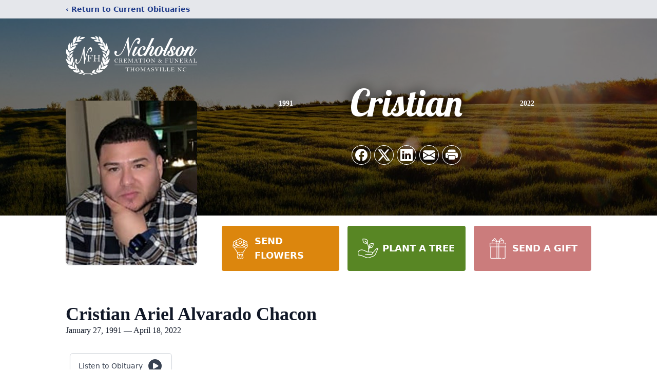

--- FILE ---
content_type: text/html; charset=utf-8
request_url: https://www.google.com/recaptcha/enterprise/anchor?ar=1&k=6LcRzo4oAAAAAAOdLPGq3UnN7z_ElTr6EKH-kfyh&co=aHR0cHM6Ly93d3cubmljaG9sc29uYWR2YW50YWdlLmNvbTo0NDM.&hl=en&type=image&v=TkacYOdEJbdB_JjX802TMer9&theme=light&size=invisible&badge=bottomright&anchor-ms=20000&execute-ms=15000&cb=9l06s1c0vxeb
body_size: 45519
content:
<!DOCTYPE HTML><html dir="ltr" lang="en"><head><meta http-equiv="Content-Type" content="text/html; charset=UTF-8">
<meta http-equiv="X-UA-Compatible" content="IE=edge">
<title>reCAPTCHA</title>
<style type="text/css">
/* cyrillic-ext */
@font-face {
  font-family: 'Roboto';
  font-style: normal;
  font-weight: 400;
  src: url(//fonts.gstatic.com/s/roboto/v18/KFOmCnqEu92Fr1Mu72xKKTU1Kvnz.woff2) format('woff2');
  unicode-range: U+0460-052F, U+1C80-1C8A, U+20B4, U+2DE0-2DFF, U+A640-A69F, U+FE2E-FE2F;
}
/* cyrillic */
@font-face {
  font-family: 'Roboto';
  font-style: normal;
  font-weight: 400;
  src: url(//fonts.gstatic.com/s/roboto/v18/KFOmCnqEu92Fr1Mu5mxKKTU1Kvnz.woff2) format('woff2');
  unicode-range: U+0301, U+0400-045F, U+0490-0491, U+04B0-04B1, U+2116;
}
/* greek-ext */
@font-face {
  font-family: 'Roboto';
  font-style: normal;
  font-weight: 400;
  src: url(//fonts.gstatic.com/s/roboto/v18/KFOmCnqEu92Fr1Mu7mxKKTU1Kvnz.woff2) format('woff2');
  unicode-range: U+1F00-1FFF;
}
/* greek */
@font-face {
  font-family: 'Roboto';
  font-style: normal;
  font-weight: 400;
  src: url(//fonts.gstatic.com/s/roboto/v18/KFOmCnqEu92Fr1Mu4WxKKTU1Kvnz.woff2) format('woff2');
  unicode-range: U+0370-0377, U+037A-037F, U+0384-038A, U+038C, U+038E-03A1, U+03A3-03FF;
}
/* vietnamese */
@font-face {
  font-family: 'Roboto';
  font-style: normal;
  font-weight: 400;
  src: url(//fonts.gstatic.com/s/roboto/v18/KFOmCnqEu92Fr1Mu7WxKKTU1Kvnz.woff2) format('woff2');
  unicode-range: U+0102-0103, U+0110-0111, U+0128-0129, U+0168-0169, U+01A0-01A1, U+01AF-01B0, U+0300-0301, U+0303-0304, U+0308-0309, U+0323, U+0329, U+1EA0-1EF9, U+20AB;
}
/* latin-ext */
@font-face {
  font-family: 'Roboto';
  font-style: normal;
  font-weight: 400;
  src: url(//fonts.gstatic.com/s/roboto/v18/KFOmCnqEu92Fr1Mu7GxKKTU1Kvnz.woff2) format('woff2');
  unicode-range: U+0100-02BA, U+02BD-02C5, U+02C7-02CC, U+02CE-02D7, U+02DD-02FF, U+0304, U+0308, U+0329, U+1D00-1DBF, U+1E00-1E9F, U+1EF2-1EFF, U+2020, U+20A0-20AB, U+20AD-20C0, U+2113, U+2C60-2C7F, U+A720-A7FF;
}
/* latin */
@font-face {
  font-family: 'Roboto';
  font-style: normal;
  font-weight: 400;
  src: url(//fonts.gstatic.com/s/roboto/v18/KFOmCnqEu92Fr1Mu4mxKKTU1Kg.woff2) format('woff2');
  unicode-range: U+0000-00FF, U+0131, U+0152-0153, U+02BB-02BC, U+02C6, U+02DA, U+02DC, U+0304, U+0308, U+0329, U+2000-206F, U+20AC, U+2122, U+2191, U+2193, U+2212, U+2215, U+FEFF, U+FFFD;
}
/* cyrillic-ext */
@font-face {
  font-family: 'Roboto';
  font-style: normal;
  font-weight: 500;
  src: url(//fonts.gstatic.com/s/roboto/v18/KFOlCnqEu92Fr1MmEU9fCRc4AMP6lbBP.woff2) format('woff2');
  unicode-range: U+0460-052F, U+1C80-1C8A, U+20B4, U+2DE0-2DFF, U+A640-A69F, U+FE2E-FE2F;
}
/* cyrillic */
@font-face {
  font-family: 'Roboto';
  font-style: normal;
  font-weight: 500;
  src: url(//fonts.gstatic.com/s/roboto/v18/KFOlCnqEu92Fr1MmEU9fABc4AMP6lbBP.woff2) format('woff2');
  unicode-range: U+0301, U+0400-045F, U+0490-0491, U+04B0-04B1, U+2116;
}
/* greek-ext */
@font-face {
  font-family: 'Roboto';
  font-style: normal;
  font-weight: 500;
  src: url(//fonts.gstatic.com/s/roboto/v18/KFOlCnqEu92Fr1MmEU9fCBc4AMP6lbBP.woff2) format('woff2');
  unicode-range: U+1F00-1FFF;
}
/* greek */
@font-face {
  font-family: 'Roboto';
  font-style: normal;
  font-weight: 500;
  src: url(//fonts.gstatic.com/s/roboto/v18/KFOlCnqEu92Fr1MmEU9fBxc4AMP6lbBP.woff2) format('woff2');
  unicode-range: U+0370-0377, U+037A-037F, U+0384-038A, U+038C, U+038E-03A1, U+03A3-03FF;
}
/* vietnamese */
@font-face {
  font-family: 'Roboto';
  font-style: normal;
  font-weight: 500;
  src: url(//fonts.gstatic.com/s/roboto/v18/KFOlCnqEu92Fr1MmEU9fCxc4AMP6lbBP.woff2) format('woff2');
  unicode-range: U+0102-0103, U+0110-0111, U+0128-0129, U+0168-0169, U+01A0-01A1, U+01AF-01B0, U+0300-0301, U+0303-0304, U+0308-0309, U+0323, U+0329, U+1EA0-1EF9, U+20AB;
}
/* latin-ext */
@font-face {
  font-family: 'Roboto';
  font-style: normal;
  font-weight: 500;
  src: url(//fonts.gstatic.com/s/roboto/v18/KFOlCnqEu92Fr1MmEU9fChc4AMP6lbBP.woff2) format('woff2');
  unicode-range: U+0100-02BA, U+02BD-02C5, U+02C7-02CC, U+02CE-02D7, U+02DD-02FF, U+0304, U+0308, U+0329, U+1D00-1DBF, U+1E00-1E9F, U+1EF2-1EFF, U+2020, U+20A0-20AB, U+20AD-20C0, U+2113, U+2C60-2C7F, U+A720-A7FF;
}
/* latin */
@font-face {
  font-family: 'Roboto';
  font-style: normal;
  font-weight: 500;
  src: url(//fonts.gstatic.com/s/roboto/v18/KFOlCnqEu92Fr1MmEU9fBBc4AMP6lQ.woff2) format('woff2');
  unicode-range: U+0000-00FF, U+0131, U+0152-0153, U+02BB-02BC, U+02C6, U+02DA, U+02DC, U+0304, U+0308, U+0329, U+2000-206F, U+20AC, U+2122, U+2191, U+2193, U+2212, U+2215, U+FEFF, U+FFFD;
}
/* cyrillic-ext */
@font-face {
  font-family: 'Roboto';
  font-style: normal;
  font-weight: 900;
  src: url(//fonts.gstatic.com/s/roboto/v18/KFOlCnqEu92Fr1MmYUtfCRc4AMP6lbBP.woff2) format('woff2');
  unicode-range: U+0460-052F, U+1C80-1C8A, U+20B4, U+2DE0-2DFF, U+A640-A69F, U+FE2E-FE2F;
}
/* cyrillic */
@font-face {
  font-family: 'Roboto';
  font-style: normal;
  font-weight: 900;
  src: url(//fonts.gstatic.com/s/roboto/v18/KFOlCnqEu92Fr1MmYUtfABc4AMP6lbBP.woff2) format('woff2');
  unicode-range: U+0301, U+0400-045F, U+0490-0491, U+04B0-04B1, U+2116;
}
/* greek-ext */
@font-face {
  font-family: 'Roboto';
  font-style: normal;
  font-weight: 900;
  src: url(//fonts.gstatic.com/s/roboto/v18/KFOlCnqEu92Fr1MmYUtfCBc4AMP6lbBP.woff2) format('woff2');
  unicode-range: U+1F00-1FFF;
}
/* greek */
@font-face {
  font-family: 'Roboto';
  font-style: normal;
  font-weight: 900;
  src: url(//fonts.gstatic.com/s/roboto/v18/KFOlCnqEu92Fr1MmYUtfBxc4AMP6lbBP.woff2) format('woff2');
  unicode-range: U+0370-0377, U+037A-037F, U+0384-038A, U+038C, U+038E-03A1, U+03A3-03FF;
}
/* vietnamese */
@font-face {
  font-family: 'Roboto';
  font-style: normal;
  font-weight: 900;
  src: url(//fonts.gstatic.com/s/roboto/v18/KFOlCnqEu92Fr1MmYUtfCxc4AMP6lbBP.woff2) format('woff2');
  unicode-range: U+0102-0103, U+0110-0111, U+0128-0129, U+0168-0169, U+01A0-01A1, U+01AF-01B0, U+0300-0301, U+0303-0304, U+0308-0309, U+0323, U+0329, U+1EA0-1EF9, U+20AB;
}
/* latin-ext */
@font-face {
  font-family: 'Roboto';
  font-style: normal;
  font-weight: 900;
  src: url(//fonts.gstatic.com/s/roboto/v18/KFOlCnqEu92Fr1MmYUtfChc4AMP6lbBP.woff2) format('woff2');
  unicode-range: U+0100-02BA, U+02BD-02C5, U+02C7-02CC, U+02CE-02D7, U+02DD-02FF, U+0304, U+0308, U+0329, U+1D00-1DBF, U+1E00-1E9F, U+1EF2-1EFF, U+2020, U+20A0-20AB, U+20AD-20C0, U+2113, U+2C60-2C7F, U+A720-A7FF;
}
/* latin */
@font-face {
  font-family: 'Roboto';
  font-style: normal;
  font-weight: 900;
  src: url(//fonts.gstatic.com/s/roboto/v18/KFOlCnqEu92Fr1MmYUtfBBc4AMP6lQ.woff2) format('woff2');
  unicode-range: U+0000-00FF, U+0131, U+0152-0153, U+02BB-02BC, U+02C6, U+02DA, U+02DC, U+0304, U+0308, U+0329, U+2000-206F, U+20AC, U+2122, U+2191, U+2193, U+2212, U+2215, U+FEFF, U+FFFD;
}

</style>
<link rel="stylesheet" type="text/css" href="https://www.gstatic.com/recaptcha/releases/TkacYOdEJbdB_JjX802TMer9/styles__ltr.css">
<script nonce="7MdZBu4GmehYQb-u5yk0Eg" type="text/javascript">window['__recaptcha_api'] = 'https://www.google.com/recaptcha/enterprise/';</script>
<script type="text/javascript" src="https://www.gstatic.com/recaptcha/releases/TkacYOdEJbdB_JjX802TMer9/recaptcha__en.js" nonce="7MdZBu4GmehYQb-u5yk0Eg">
      
    </script></head>
<body><div id="rc-anchor-alert" class="rc-anchor-alert"></div>
<input type="hidden" id="recaptcha-token" value="[base64]">
<script type="text/javascript" nonce="7MdZBu4GmehYQb-u5yk0Eg">
      recaptcha.anchor.Main.init("[\x22ainput\x22,[\x22bgdata\x22,\x22\x22,\[base64]/[base64]/[base64]/[base64]/[base64]/[base64]/[base64]/[base64]/[base64]/[base64]/[base64]/[base64]/[base64]/[base64]\\u003d\x22,\[base64]\\u003d\x22,\x22HnFSBsONGMKQXMKiwqxawpdUf8OmC0l/woXCmcO3wqXDojhZW33CmzxDOsKJT3nCj1fDv27CuMK8c8O8w4/CjcOdd8O/e2LCosOWwrR2w74IaMOHwoXDuDXCicK3cAFiwqQBwr3CnBzDrijCgxsfwrN6KQ/CrcOZwoDDtMKed8OywqbCtgLDliJ9awTCvhsXQVpwwqPCj8OEJMKLw4wcw7nCpVPCtMORL27Cq8OGwq3CnFgnw7J5wrPCslXDpMORwqI+wpgyBjzDpDfCm8K9w7sgw5TCvsKXwr7ChcKgCBg2wr/DrAJhAEPCv8K9HsO4IsKhwodGWMK0BMKDwr8EPXphEAxEwp7Dol/CkWQMNMOVdmHDrsKyOkDCisK4KcOgw7FpHE/CvARseAPDuHBkwrhgwofDr2AMw5QUBsKxTl44H8OXw4QvwqJMWjdkGMO/[base64]/G8KFLyDCv15/wpk0asK0A8KywrQsw7HDv8O4XMOkMcOQJHkqw7/DqMKpWVV7Z8KAwqELwo/DvyDDjH/[base64]/Ci8KzVcK3IMOhRsOiwrMYw63DgXBaw6A3c8OAw4LDi8ONXBYyw73CvsO7fMKfc143wr5WasOOwqxYHsKjCsOGwqAfw5XCumERHcK1JMKqOW/[base64]/DokbCtFJQK8O9woAxV8ONBl7CiVNFwrXCgMK5wr3DsMOlw57DqgjCti/DucO2wqsrwrrCl8OyV0xyRcKow7vDoGrDvwPCkjDCn8KUDip2OHMranVow4RUw75bwq/CrsKwwolQwpjDsxzCr1HDixodKcKNOjB/[base64]/wqnCnsOdwpU2DcOiw77Dh8KRHjnCqVLChsO2RsOSXMKVwrXDk8KuA1xuNwvDjEx6EsOlKcOGUWJjfFYUw7BcwqXCkcKgTQs1N8K1woLDhcKABsKlwpvChsKvKUbCmX1RwpUvGXcxw59ww5/[base64]/[base64]/DulfDhhY5w5sCP8KLf8K/[base64]/CukBjRsOzwrIWwozDgiIFw7vCgg5xbMOoVsKQXcOSAMOeZW7DgiFnw7nCuzTDugdAacKyw60pwrzDosO9WcO/[base64]/DtTbDpMOCCMOOwo3CmsK1wpDDnsOvwq3Di2ZgA8OeVUnDtzgPw5DClEl3wqA/GHzCkUjCvlLCu8KefcOgLsKZbcOyVUd4GFJtwpdiEcKAw4DChXwzw407w4LDgsOMPsKbw5tnw7LDnBLCqAEcFV/DskrCtxYGw7djw41FbGPDhMOSworCkcOEw5UcwqvCpsOcw7wbwocoRcOWEcOQL8KkZMO+w6vCnMOyw7bDqMOOOmo1cwk6wo3CscKzJQ3Dln1pFsKnC8Oxwq3DsMK+PsOFB8K/wpjDnsKBw5zClcKXeCwOw6wVwr5CbMKOHMOhYsOLw6RZNcK9B07Co0vDrsKDwrASW2/CqjjCtsKDYMOeCMOhEMO9wrlOAcKrdjs0XHbDi2fDksKFw4h/CwTDoTZwCQVkTAgzEMOIwp/Cm8O4e8OCTRQTEkDCkMOuZ8OTBMKBwrUlQsO2wo9FOsK/[base64]/DiGLDmcO4w7sNwr7Du8Kkwqkrw4Eow4zCvSnDnMKgS37CrlHDpWk9w4fDoMKyw6V/ecKVw5fDlmU0wqTDpcKiwqMaw63CtE5DCcOnXA3DvMKWI8O1w7g3w4UuPmLDocKHOhzCrWdrwpcwUcOiw7nDgD/DicKPwrRIwrnDnxs1wpMFw77DolXDomzDqcOrw4vDtznCrsKDwpfCrsOlwqIZw7XDoDdWDBFUwoMVccO/[base64]/[base64]/Chi3DksO1wpzDgxHCrR7CuMOkwqHCosK/Q8O7w7htP2xdRSvClgPCo2h5w6XDnMOgYxE2KsOQw5fCkG/CsnNUwpPDpWgjb8KTHAvCoizCjMKsJMOYIWrDhsO7KsKWP8KcwoPDsTgsWhnDmU5qwpNBwprCsMKBRMKtSsKVbsOLwq/Dj8Ofwq8lw50Dw5TCuWXCvRlKXW85wpkaw5HCvU5hTFltUGVEw7YzeyIIP8OWwo3CmDjCjwgNMcOMw5t/[base64]/DsyIyBDkHw69zw4EANsKGIMKFB2XDrsKpVkXDpsOpKlvDncOoNCpWGS8UWcKNwpw8CnxqwpRSISzCrFwPAiZMU1AdVQTDqcKcwonCmsOlfsOVAnLCtBHDicKgG8KRw5/Do3QsARUBw6HDhsOFfEfDtsKZwqlOWcKaw7czwojDthbCqsOjZl1KNSo9RMKWWyYHw53CkXvDp3bCjG7CtcKDw57DmlhlUQklwqvClRNqwoV9wp0jJsOgYyzDg8KeRcOmwr1LScOdw6HCg8KiQizDj8Obwqtfw6bDv8OOTwR3DMK/worDgcKYwrQiMXZmGmliwqPCuMKzwojDvMKCScK4e8KZwoLDn8OlC3BRwpU9w5hfUFIIw43CpznDggZCbsOfwp5JIE0TwrbCocKXB2HDsDUNfiVdScKcYsKCwoPDpsOyw7Y0DsOIwozDrsOCwrc+D2wuA8KTw6hhRcKODg3Cn3/DskQbVcO5w4LDnHJAaEEowp/DmUsswq/DnlEdTn0lDsOVXCZ1w4HCrH3CrsKXY8K6w7PCjmRBwrY/JUQXbDHCvcOTw5BWw67DgMO9InhAbsKcSyXCkWjDksKyb1hWL23CgcO2Ph1sXiAPw7stw6bDlz/DlcOLBsOlbVDDssOGLXfDisKHCQEyw5LCjALDj8OZw4jDs8KTwpcTw5bDmcOXdSPDpEzDnEwqwoYowrzCki5Cw6/Crj7DkD0aw5TDsAxBKMO1w7LCoiXDuhZAwrosw4rCk8OJw5BbPSB6OcKxX8KsAsKWw6B6w5nCq8KZw6c2NFoTD8KZKyIpAiMrw5rDsmvCshdOMDwow53DnGV/wqzDjEd6w7nCg3rDlcKXCcKGKGgkwpnCisKDwp7Dj8Oaw6PDp8O1wqfDosKPw57DolbDhkssw5BuwrLDrH/Du8KUIUgwQzV0w7s3EF1PwqMTKMOMAkNFCCrCn8KXwr3DtsK0wpY1w5tswq0jeBzDimDCg8KAUyVnwoNSWsOjTcKMwrU/S8Klwos2w5p9G3QEw4Mnw40eWsObM0HCrS/CqydOwr/DrMKDwqzDn8K+w4/[base64]/Djj3CqHxhVWTDosKhwpvDicOuwpLDrMKhMj8Jw6U8IcO0PkHDjcK9w59Ow6XCl8OFAMODwqHCs2ESwr/CosOHw59LHk11woTDqcKReSZHH1rDgsOPw43DvTB3bsKBw67CusK7wrDCq8KeGT7DmV7DusO2FMO/w4ZjbkU+aSbDpkcjwpDDm2wiQ8OtworCp8KKXiM9w7InwpvDoBnDqG9Yw48XWMO2JRBiw67DknXCuyZpIUjCni5vd8O8FMOaw4HDvkEaw7pvA8O1wrHDhcK5JcOqw6nDhMKrwqxnw5kYFMKsw6XDv8OfRC0/OMO0bsOhZMKjw6Z2XCtpwpY5w58pfjogPhvDsFlNCcKcdl8ieGULwotcKcK1w6fCgsOeBjIiw7JPLMKNCsO+woJ+W0fClTYVZ8K7IzvDlMOTFsOFw5RaOsKxw77DhSQuw7Ipw7tEQsKDJALCrsOaF8KLwpPDmMOiwp9ra0/Cm03DsAs3wr4jw6bCrcKIOkbDm8OLLkXDksO3Y8K6VQ3CgQYhw79RwqzCrhQpFsKSHkcowoctMcKewo/DrljCkl7DnD/CgcOqwrXDh8KcV8O1YE8kw7BdeR1hZ8KgPUnChMOYVcKpw5RCKXzDtGIjXWHCgsKUw6gHF8KYFAwKw5wEwppRwoszw6fDikbCoMKuKTYfasOeX8OXdMKHeWZdwqfCm2JRw4kiZCLClcKjwpU6QVVdw7IKwqPCoMKDD8KEWy8eOVPCscKbV8OZT8OBfFk/GUPDlcK4Z8OXw7bDqCHDmlFXWmTDkDlOZWI3wpLCjjXDk0LDj0fCusK/wo7DuMOvRcOmGcOEwpg0fHBHIcKhw6jCoMKoZMO7NV5QOcOWw7ltw6nDs25iwrjDqsOIwpgAwrJWw7XCmwTDonLDkmzCrMKhS8KmThRsw5LDuF7DmkoyamXDmgHDtcOjwrzDiMOkQmpHwpnDh8KvTxfCl8OzwqlSw5BRJsKiC8O6HcKEwrNTecOWw7pVw5/[base64]/[base64]/DjMONw7/Cq0HDkcO6w6s6PALDicOWXkFNJ8K/w68Iw5ESASpgwoQcwr1QbTfDiwtCOsK4PcOOecKPwqoiw5IWwrXDgn12TErDjFkMwrJOADtOLMKOwrXDtDEpOVHCjW/Do8O+ZsKywqPDkMO+f2MtCzsJeRHCjjbDrlPDiFoZw79pwpVrwpt4DVs/CsKgXjZRw4J4OCbCo8KSDU7CjMOEW8K7bMO7wr/CuMKjw7gbw4lNwpIFdcOoUsKfw4jDhsOuwpYyL8KYw7R+wpvCh8OlPsOowqNLwpAIGlVvWQsrwo/DtsKEdcKkwoUVw77DjsOdAcO3w5TDjjDCty/DkS8WwrcvGsOFwqXDl8Klw6XDmEHDlSo+QMKhfRZsw7HDgcKJe8O6wp9/w5NTwq/[base64]/NMKIw53CkMKgAFfDiRF/SzPDgx/DsMKFwrbCqCbCoMKaw7DCvk3CrCbDsG82WsO2PicmE2nCnSYeX2kYw7HCm8OkDFFIXzvCsMOowqMuJwYGQgvCmsOFwoTCrMKLw4DCsgLDgsKTwprCnVJYw5vDvcK/wrvDs8OTCnPDmcK6w55ew7ogwrTDpsKmw6xxw7YpEgBHD8OnRAPDoijCqMOJUsOqG8K/w5rCnsOMI8O0wpZgWsOuCHjDs3wGwpchB8OVA8O1KBQVw75XGsKySjPCk8KlFwXDv8KADsO8d1XCjFkvRCTCnEXCh3pEcMOXfn4lwoPDkQ/[base64]/wrXCvU1vPg7ChADChh4edHnChFDCkgjChQ/DhBorHghcD2nDmRweS2c2w7Z+aMOEBFIXHFvDnVI+wo5RQsKjRsO+BCt8NsKaw4PCnXhDK8KkVsOSMsOHwrgPwr5Ow5zCuiUcwqNIw5DDpQvCoMKRAG7Cil4/[base64]/Cm8K3w5EHIV5QK2jDljHCqm8kw5RMwrjDlmUfwrHChQjDkmvCo8KHZD3Dm2jDtRYxbxrCrMK2UWFJw7/CoUfDhAzDmH5pw5jDkMO6woTDtglTwrMFdsOOD8ONw5HClcOoUcO6UsOJworDisOlK8OiAsORBMOqwo3CnMK+w6s3wqfCowwGw6ZRwp4bw5UlwpbDow3DpRnDvMORwrTCnEFLwq/DpMKgBm5hw5bDhGXCjSLDlmXDrTBAwqYgw44twq4EKSJqO3xdBMOvIsO7wq0Mw4/Cj3FvJBkmw4LCuMOQb8OBfmkkwqfDv8Kzw4TDnMO/wqc5w7nDj8OPBMK4w6vCpMO8NRd/w4TDl2fDhx7Ci3fClyvCqE3Cv3opT0Mhwp4ZwqHDr0I6wobCpsO3wqrDlsO7wqY4wr8kGsOUwr1cM252w5NUAcOHw7dPw64YCF4Jw5sGelfDoMOmOHpTwoHDvDDDksOBwpXDosKXwpPDncKsPcKxW8KKwrd9dTtdP3/CtMOIV8KIWsKlK8KGwonDtCLCmzvDolhxRnBQQ8KuQgDDtlHCmFzDhMOTDsO6LsO9wp45eXTDlsOZw6jDpsKOBcKawqR2w7LDmmHCuQkBL1h8w6/CssKFw73Cm8Knwok7w5dNLsKXBWrCk8K1w6YvwrbCukDCvHURw6XDp3p+WMKww4TCiUZpwqdNY8KPwooNfyt1RwkcOMK0eyFpbcOfwqUnbV1Yw4dwwozDsMK/[base64]/[base64]/CrcOITsKTfMKNwoLChi53b0LDlR/[base64]/CucKUw4YScwVxw63DtynCgMKbentnWm/CojPCkDA/eA9uw5/[base64]/DkxrDtXPDqR7DksKEOGDDjQnCvF/DnSZ4wplWwo1FwpjDlxszwr3CoHdzwqTDoSjClkjCgjjDl8Kcw4cGw5DDpsKNGDjDvXHCmzdiAjzDiMOiwqvCmsOuJcOew6wHwqDCmhwhw7/Dp2IZP8OVw57CnsO7R8KcwrIaw5/DiMKlHMOGwoPCjCLDhMKMBWBQVjpZw4XCtgfDl8OtwqVQw4TDl8O8wofCocKew7MHHBYwwq4Awp1ZJgxXcsKCMwvChQdpDsO/wr0Ww6R2wp7CugjCk8KBP1rDmcKswrB8wrkcDsOww7jDoXlsVMKQwodtV1TDriVNw4fDhR3Dj8KgBsKOOcK9F8OYw7MdwoLCusOdNcOQwpTCgcO/WmdrwpcowrnDp8O3YMOfwp5Kwq3Ds8K1wr0je17CpMKKecOSKcO+dkFCw7tyc0UXwrrDlcKHwoFnYMKMAcOUNsKBwqDDozDCtRRzwpjDmsOrw5XDvC3CpjQbw4Mubl7ChRVCWMO/w55qw4/DucOUPRFHCMKXA8OOwqrCg8K2w6fCssKrIWTDu8KST8KFw4nCrSLCpsKIXHl+wrlPwrTDt8K5wrwNJ8KuNGTDqMKewpfCr1/[base64]/[base64]/O20VasOJwqHDhsOkS8Oww70+EcORw65ZZkXDh0bDvMOHwr5XR8KywrQ9CSh7wqQmNcOnGsOuw48aY8K2EwkOwpXDv8KNwrprw6nDoMK1G33CmG7CqDQAJMKUw4IUwqrCqnAISHwqGGUlw5w/J1hUF8OEJnE6N33CrMKZccKJw5rDuMKCw5LCgT0iaMKOwrbDsQN3BMOVw4YBTXrCiFogZUVqw6TDlsO7wrrDmEDDrnBuIsKaAXMawoDDjllkwq3DiQ3Cr3JMwqnCrS0VHjnDung2wpvDiSDCu8K/woQobsKow5N3KQPCuh7Dqx8ED8Kuw6ZtbsOZBUsmKhwlBzjCgzFfOsOFTsO8wqsKdUsGwpthwpTClV8HO8OCc8O3d2rDlnJXbMOfwojCgsOKdsKIw40gw5nCsH4YCAgtA8KFYFfCl8OewokdPcOvw7gQBlBgw7zDv8K6w7/Dk8KCD8Oyw5gXVcObwrrDkhzDvMKLE8KNwpgrwrnDiSMGWRbCl8OHGUZ3FMOrAzp/[base64]/Wl1iHMKKamJuw7/DjwXDgglSE8KEOcKjMRnCrVjCiMOAw5HCjsO/wr8MegDDiV0kw4dieD1WHsOMTBwzFHfDjxZndhJBFWU+UEwBaA/Crx0SQ8KAw6NXwrTCvsO6D8K4w5gzw75gXybCnsO5wrd4GQPCkDhvwr3DjcK6FcKSwqRJCsOZwq3DtcKxw6XDoXrDh8K1wp1tMyHDpMKrN8KRFcKRPhISIUBVBwvDucOCwq/[base64]/wrcTwonCqMKgA8OZPihqA8K1wrZiMcKAw4XChcKHwp92dcOfw5FQcERWfcOLRmXChMKVwoBlw5xaw7bDhcOLJMKacnXDnMOlw6ccaMOKYQhjHsKNdAUkPGlhaMOGVVzChk7DnQZuK1TChkALwph7wqQsw5LCscKLwq/CjMKqeMK/[base64]/w43CokYIwpvCknnDpcK+w5sPAcKlw75DBcOOdArDixFewpoKw5FKwrPCkBbDlMKuKn/[base64]/Do3AbwqwZwoLChiHDs8OAwrdVwonDvQnDoBbDjEFPdMO4J1/CkRLCjT/[base64]/b8Kuw4IDZixHBwwOWsKvw6oOHcKGKMKDQ2Fmw7zDvcOYwrEkKTnCuAHCm8KDDhNHXcKuERPCq2vCk0Qtag4Kw6jCpMKJwpHDgHvDvsOQwqQQD8KHw7/CvEDCksKzVcKnw4ZFAcOGwr/DrnPDhSHCksO2wpLChwTDisKeesO+w6XCo2g4PsKSwrlkSsOoGilnS8OtwqkywpYYwr7DnmNew4XDrG5cNCQfBsOyIiBaPmLDkWROaTFaFjkwX2bDuQzDv1LCpxbCnMOjBUfDhjLDtlJBw4rDlAwNwoMTw4DDu1/Dlns5f0zCoFUuwoTDsmTDosOBUG7Dv3Fdwrd+P0zCn8Kvw7ZUw5vCojsCLy0swq1jecOSGWHClMOow685a8ODJ8KWw5Akwo59w7pzw6TDl8OeWz3CnUPCpsOeXsOBw5IJw4XDj8Orw6XDn1XDhlDDnGA4FcO4w649wrEfw5YAccODQMOtw4/DjsO2RRLCuULDs8ONwrDCqEDCg8KRwq5/woNxwo8+wqVOX8O5cyXCkcK3R3VTN8K/w6MFQxkPwpwmwpLDvDdgb8O4woQew7RYH8OOXcKswrPDksK9Z3HDpy3CnkTDqMObLcKkw4BAOwzClzfCjsO+wpnCrsKEw4bCsXfCr8OVwpvDoMOMwrLCl8O1HsKRZX8rMGLDtcOTw4PDqj1OWjBPNcOELgp/w6zDvAbDo8O0wr7DhcOfw63DmEDDgS0Ow5vCt0XDq0Uaw7rDjMK5ecKQw5TDiMOow4cIw5Vyw5fCsBkMw450w6V6V8KrwozDjcOMNsKcwpDCrFPCmcKLwpPCmsKTfnfCocOpwpgawpxowqkhwpw/w7XDrk3Co8Kvwp/DmMKdw4LChcKew5ZowrrDugbDlmtGw4nDqjXCisOGLyl6eSjDlFzColAsCXRNw5/CvcKgwq3DssOYcMOtBjQGw7NVw7hAw5bDncKHw5dTOMOxQ2Y/E8OTwrwzw7wDbgBqw58KV8KRw7A8wqbCtMKGw6s7wqDDgsOtZcO0BMKdacKCw53Do8O4wrBkaThHV3caNMKww5/DvsO+wqjCiMKow4xqwrU/D0A7YyrCsi9Xw78MLMKwwr3Cmy7CnMK4Rg/DksKww7XCiMOXFcOvw6/CtsKyw7zCvVPCkWE3wp3Cm8OgwrUkwr4aw5/CncKHw5cee8KnKcO5b8KEw67DrVUJYn8QwrXCsTU2wr/[base64]/CvsO7XgvDiiDCizxuwoskw6RGcCQewqjCocKtHX9sZMOCwrdTKkJ7woJVOGrChkhKB8OFwrcFw6ZdI8OiK8KqSEZuw4/Dhh1GKyg7W8Khw4oTa8KKw5nCuUZ4wrrCjcOyw6NSw4thw43Cq8KFwp/[base64]/DuxXDp356SwRfUcO6wpNLLyxZG8Ocw4/Du8ObWcKEw6J9Wmc3F8K3w5kUAcKZw5DDrsOTCsOBBDE6woLDimjDhMOPMSjChMOrfUMIw5zDsVHDom/DrVALwrN2wocIw41iwqHCqCbCtynCiyByw78kwrkSw6fDuMK5wpbDhcOwPl/Dg8OgZzdcw7Zfwp52wq9rw4YNKFEBw4rDqsOtw63CisKDwrtVbQxQwq1bcXPCvMO6wonCj8KlwqRDw78tG3BoLDEiX29/w7hiwq/[base64]/NcK+b8OEGRZ9w4RmbMOsUsK2PsKRVsKxQ8KgbidMwotqwrrCjcOVwqrCmcObKMOKVcK5QcKWwqDDjAwyEcK2JsKpPcKTwqEUw57Dqn/[base64]/[base64]/DkTsfwrrCjAfCswcAZXdpbF4EwpRab8ORwpNRw6BHwrDDqBPDqX1GLCtlw53CrsO+Lxguw5/[base64]/w7kZwq1xwpNmCsO4I8KkDMOLQMKdw4EGI8OJSMOmwqTDjzXCisOUDH7Ds8O1w5d7wqZqdGFpfjHDrmRLwrjCh8OCTVMpw5XDgC3Dq3w+csKXW1p1YjMjNcKoWXFPFsOgA8OFcUPDh8ORSX/Ds8KxwpNbZEjCvMO9wq3DnkjDr2zDunhJw5jCo8KkcMOfWMKkdEDDqsOTPsOwwozCnx7CpzoZw6HCnsKjwpjCgm3DnFrDqMKBG8K0I2B+aMKPw7vDl8K5wqEXw5XDssOZa8OHw7Izwp0YbX7DkMKow5gaVi1yw4FlHQfCuQbCiB/ChjVew7kZSMKvw77DjAxRw7xaEVTCsj/DncKxQH9Dwq5QecKJwq5pasK5w5ZPPG3CjxfDuzR/w6rDrsKYwq0Kw6FfEVvDmsO9w5fDng0Wwq7DjQPChMOOfVxQw7EoN8Oew6guKMOMUMKDYMKNwo/Dp8KPwoMGHcKOw5UnVCjCrwVQZ0vCoFp4Q8KaQ8KxFiFow7N7wqHCs8OsRcOOwo/[base64]/BsKywofCiS4Tf8KRw6VmKcKoMsKfwr4swqEFwogAw4PDj2TCtcO9asKiT8OzPgvDq8Kuw751LXXDu1p/w5JGw6bCpGg4w4I/bm1ibULClAgWWMKLdcKOwrVHY8OawqLCvMOKwqx0JQDCoMKDw7TDssK5QsK/JA9hKVAdwqohw5sBw7xywp7CsTPCm8Kpw50Cwrl0A8O8KSXCiTJ5wonCg8OywqPDlS/ChkARccKuIsKJJcOnWcKQD0nDnQICPhUAUE7DqzgDwqbCkcOsQsKZw7U4ZMOHd8KCDcKcc3NdWiZvDTbDiUYiw6Nvw7XDvgYpV8Kmw4bDoMOyG8Krwo9AKVYFHcO6wo7CkEvCpBjCssOEXwlnwqIbwrpDV8K2KSvCtsOowq3Dgm/DpRlJw5nDvxrDkg7CukZUwqHDoMK7wr8swrNWfMOMGznCrMKuEMKywovDpQpDwonDrMKhHDEhWsO3GjwTTMOmQUDDscKow7bCrk5PMx4gw4XCm8OHw4R1wqjDgU3Cpytgw7TCkBJPwrdUFjU0MWTCjcKrw7LCgsKDw7h1Mj/CqTl+wph2EMKnRsKXwqvCiiQlcxrClUzDklUWw7gVw43DmyFkVEtEKMKkw7NcwpBBwqwOw5nDsxXCizDCrMK8worDpxQYSMKdw4vDtwtnTsOrw5/DssK9w6XDtkPCmW5YXMK6VcKBA8Knw6HDn8K6FQ9ZwpDCrMObJX09AcOCPS/[base64]/w5kaLU7Ck8KUDMKrb8OZSRM9KRXCl8KiSyAPUsOMVsOiw69cEy3DhVUTWzpXwol3w6cmVcKbT8OQwrLDhiLCh1ZdWG/DgBbCuMK8H8KReBsRw6wIfCLCpWE7w5k7w6fDr8KTa0zCrFbDpsKERsONXcOmw71oeMOWI8KPZEzDpRpIC8OJwrnCvwc6w6jDhcOtWMK1WsKCOH13wodyw79dwpUaZAMZZgrCkwrClsOMJjIewoLCl8Kww7PCqi5ewpMxwo3DlU/DtAIBw5rCksOHJsK6I8Krw4E3EcKdwptOwqXDt8O0MREzJcKpNsK8w6rCkmR8w5BuwpHCl2DCn0p3UcKBw4YTwrkpKVLDssOKUGTDmmphX8KCD07DgXzCsn3CiCBkAcKoGMKDw6TDvsKLw6PDocKfR8KDw5/CiULDl2/Clyt7wpk9w457wrQsI8KTw63Dn8OBHMOrwoDChDLCkcKMW8OtwqvCiMO9w7bClcKcw510wp5ww7JgYgTCvA/DllpVV8KXcMKwZcOxw6/CgSxaw5xvZhrDnhIiw6M+DlnDtcKfwpDCusKuwprCjFAew6/Co8KSNcOsw60Dw6EhBMOgw7NXEsO0wrLCo0PCqcKYw7/[base64]/DsFNHw7DDnMO6wo8JIsO9d1bCkcOua27ClGVUBMOTIsKmw5fDusKgYMKdEsO2DGJvwrfClcKVwrjDlsKBPj3DhcO4w5V5EcKUw7/DsMKNw5tPSxjCjMKWBy8+TyjDk8Okw5XDjMKcX1N9UMObRsODwrNFw549dkzCsMOrwr8Iw43CjnvDsT7DqMKpaMOtQw0jXcOGwr5xw6/[base64]/CjR5hw7YbTcO5e2/CnQDClCrCgXRvLsKSOMKgX8OrGMOaS8Kbw6suP3lUJT7Cg8OWRzrDssK8wonDvFfCpcOMw7o6aljDsHPCgVojwq1gI8OXc8OkwpM5V0wgEcOHwodUf8KAVw3DqR/DiCM+Nys2RsKAwod5JMKRwqdMw6g2w4HCsA58wq5XBS3DrcOMLcOYXVrCoiFtDhXDhTbDncK/WcOHPmU5U1jCpsOjwq/DinzCqR45w7nCpCHCv8OOw6PDpcOrPsOkw6rDkMK8UgY8N8Kjw7/DoB5Qw5PDrx7Dj8KZCAPDo1N8ClEcw43DqGbCjsKGwo7DpF1Awog7w7tnwrMwUGHDjy/Do8KPw4bCscKNY8K4TkREZXLDpsKIHQvDg3URw4HCjFBNw7ARNFRAdHVXw6/CoMK1fDt9wrDCnyBbw5AEwr7Cr8OcYxzDksKxwoTCqEPDqQBXw6fCicKZTsKtwrDCkMOYw7oEwpsUB8OeC8KmH8Onwp7Dm8KPw4fDnm7Chz3DrcKxbMK2w6/CpcOBWMK/wpIHY2HCuzPDpjZfwrPCk0x6wpzDgMOhEsO+QcOWHgPDhUDCkMODNMOFw5Mvw5TCq8KdwpfDqhJqQ8OnJmfCq27Cu0/CglnDhHAowqkbOcK4w5PDn8OuwrtJfnnCulJbLVvDisOlI8KteCgcw6gEQsK5K8Ojwo7CqMObIyHDrMO4wrDDnypdwr/CgcKEMMKdUMOeNHrCssO/Q8Omd04tw4cVwrjCv8O4fsOiHsOPw5zCkQPCjQw0w5rDjEXCqC9Pw4nCv1UJwqVcAWlAwqVew6B/OG3DowzCtsKpw6TCp3vCmMKkKMODIWhpHsKlP8OGwqTDhWTCmcOeHsKIN3jCv8KTwprCqsKZKQ/CkMOGXcKXwqFgwo3DrsOfwrnCicOEahbCglfDl8KCw6wCwqDCmsO/Pj4lU3VSwqfDshFiNX7Dm2tPw4/CssKnw7EgVsOxwp5jw4l4woYXFjXCoMKswqB8RsKFwoscdMKdwrJCwo/CiyBVCsKEwqXCkcOIw5BAwqnDjBfDi18mMAw1dEvDucKDw6RBXk87wqvDjcK+w4LCi33CocOeQHAZwpTCgWJrOMKwwrHDncOvKsOjQ8OpwoLDpk19R3LDrTbDosOdw7zDtVnClsKLDgbCksKMw7I6RFHCuW3Dpx/DmDHCpjMEw7/DkEJ1SCMHYsKzT14xUT/CgcK6QWNVYcOBE8Ouwq4Mw65URcKLfUE/wqnCs8OwOh7DqcKcHsKww65Ywr4zZShvwonCsUvDrzlwwrJ3w6smL8OUwppLcyrCn8KZPwsZw7DDjcKvw4DDpcO/wqzDvHXDnxHCtVLDum7Dh8OpUUTCtigXJMOrwoNEw67ClFbDjsOpNmTDoFrDqsOoC8OjBsOdwoXDiHEIw54Sw4g2GcKxwol9worDmnPDrsK5P1/Ct0MKbcOWDlzDqgwkCBgaZ8KvwpHDvcOhw6MncUHCpsK5F2EQw7IcFUXDgXTDlMOPQMK/HMOOTMKhw7/[base64]/wrgUw4XDgcKXAMOtwpMTasKrR0bDoXnCiULDmFN9w5EgBgdMI0HDmRkzO8OIwoZNw7jClcOFwqnCt0cDC8O3e8O4f1JkC8Oxw65pwrPCpRxYwr53wqcbwofDmT91PQlYBsKWwoPDkxnCp8KTwrrCnS7Cp1fCm1pYwp/DtCFXwpPDgCYbQcOqBkIMCsKqR8KoPSfDl8K1E8OXwp7DmMKlZghRwpoLXhNywqV5w4rCo8KRw67Drn/CvcOpw5VQEMOvYxXDn8OQWkkiwovCmUfDv8OqLsKCQlNDOT/[base64]/CtsKrFcOtOMOrwrpbAsOmwoQiw63CuMOvwpJww58+wobDghU/aDHDq8OLYcK7wrfDosOMKMK4QcKWCnzDp8Oow5fDihsnwpXDg8KLbMOkw6EwBsOWw4/CkQphEH47wr87dUDDlQtiw6PCrcK9wp8zwoPDs8OPwpDCvsKtPmnCrEPCiBzDmcKIw5FuTMKYdcKLwqp9PTTCiEvCrX0sw7prRD7Ch8KbwpvDrAAFWyhPwqZUw7xhwqQ5IQ/CpBvDonMxw7Vxw78lwpdnw7vDq3DDr8Kjwr7DvMKLQA4mwpXDtlfDscKDwpPCtjzCrWUMVSJswqjDqFXDkz1LCsOccMOow7caAsOSw7DCnMKYEsOgMHVQOQ4CYcKYQcKGwqg/F37CqcOqwo8HJQUow6UCUCLCjkDCh3EcwpbChcKWCTvCqD8CW8OzH8Oyw5/DmCUlw5hxw6/CpjdBNsOHwqHCgMOpwpHDjMOqwrFHYcKUwokTw7HDqhF4RWMGC8KVwo7DtcOJwoHCrMOANHQbd3xtM8Kwwqtmw7lSwq7DnsOUw5vCqlVUw49qwpzDk8Obw4vCjcKXHRI5wpEfGwYdwr7DtRZGw4dYwp3DhMKowr5LYG0dQMObw4JLwrAHUQ59QsO4w4g/bXluazDCrUHDi0Ivw4/ChVrDj8K/PyJEecKzwq/DvTLDph84EUfCksOwwo5LwrV2BcOlw7nDnsKtw7HDlsKdwqjDusKQKMOhw4jCggHCu8OSw6E/cMK1Lkh6wrrDisKpw5XChlzDsWNQw4jDm2kYwrxmw7nCmsKkFxHCnMOjw7JtwoHCiUEbUwjCulvDucKhw5fCgcK5MMKSw5ZuF8OSw5LDksOrflHCkw7CvGJIw4nDkg3CocKEAzdAe3fCjsOGTsK/fR/DgCXCpsOow4I9wqvCsRbDq2Zrw7TDgWnCoj7Dk8ONUMKxwrPDokQKCFzDhS0xU8OPbMOkb1wOITjDoWszTUTCqxN+w780wqPDrcOrLcOZwo7ChMO7wrrDpGQ0B8O3XkHChSsRw7/[base64]/DuMK4OcOjP8KFw4VEJ2nCoExbHMKYaMKDAMO2wr4gAE3Co8K/RcK/w6fCocO4woggOBNfw4DCmsKnDMOSwowzSVfDsEbCocOzWcK0LHoVw5/[base64]/CuzrDssOXK8OadybDncKZXRDCuMKBOsObY1vCp3TDpB/DsDJma8KZwqx6w6LCk8Opw4TCm1PCrExtTFhSNTBFUMKrLwV+w47DrcKGDCBHXsO2MAVrwqvDscKcwqBqw43DhVnDtiDCncKsHHzDuUcnFkpMJksqw4QKw4vDs2/CpsOqwqnCkFEVwrvCs3ESwrTCuC0jZCDCjG7Do8KJw7guw4zCksOXw77DvMK/wrNkZwQoO8KTFUQ3w5/CvsO7NcOvCsODBsKpw4fDuTZlDcOHd8OQwoljw4rDgRLDqAzCvsKGw6XCnSlwHsKRE09wOSDDk8O1wrkEw7XCqcKjBn3DtQ87G8Ogw79Cw4o3wrAgwq/DhcKDSXfDvMK+wrjCmlXCgsOjZcOIwrZyw5bDjG/CqsK/KcKcSH9DEMK6wq/[base64]/CrWRYwqDDlcOLwpXDriU6wo12w50rQ8KcPMKtw4LDkEhIw7IZwqrDqG0NwqvDkMKWdwDDvcOKC8O3GBQ+L1LCjAFhwqXCu8OIWsOTwrjCpMO5JCQYw7xtwr1HcMOeNcKMHjpAB8O/UV8ew7QXSMOOw5jCiF4wdcKWaMOrcMKYw5QwwqA2w4/DpMOZw5rCqgVXQi/Cn8Orw4Fsw5kIFgHDuBrDocOxJBzDosOdwrvCv8K9wrTDgSESdkU2w6d/w6/Ds8KNwooRFsOuwoTCmyUowpnCq1nCqz3Dg8K+woxxwr0nZEoswqtoR8Kwwpw3PnDCrxXDuFd5w5VJwodOPHHDlALDicKCwphmDcOawpzCtMO4UgMCw4NmVxwyw7UPOsKKwqBnwoNkw686WsKACMOwwr97Sx9sF1HCihl1IU/[base64]/EMOrXWLCpHxKw7o/w4TCnz9wwoBve8O3dkfDoxDCgnBTBhZSwqQzw4/CvGdBwqlQw413XRTCisOTJcODwo3CtXMsfl5dHwDCvsOpw7jDlMK5w5tVesOMaGF1w4jDgStWw7/[base64]/w4bDrcO9wo9Fw4jDkhYnwofDiHnCnsKHw5MAw4wwAsOFOi19woTDghPCvCrDql/DpA/CosKPNAR1wqkGw6DCqhjClcKrw7AhwpRnBsOBwpPDnsKywrLCvjAIwqfDs8O/PFEfwo/[base64]/[base64]/CsGLCmMKmPsO9CMO5Un3DjcKYO8OaS2rChlbChcKYNMKPwp/DgClXUxMbw4HDicO/w6/CtcOAw5zCmsOiai50w73DhEfDg8O3w6ogdX/Cv8OnVydpwpjDnsK3w4oKw53Ctj8Jw60MwqR2cgDDugIswqjChMKrMsK5w4JgMAtyEl/[base64]/CnMKOPMO5HSBoGk/DrA8kFi8xw6MmYXnDiCgcAj/CszNXwph2wqNcJsOgWcO4wrXCs8OPTcK3w4gtNDVAV8KVwrLCrcO1woxzwpQ5w57DoMO0dcOCwrBfQMK+w7Jcw5HCvMOSwo5bPMKYdsO2JsK/woFXw7BbwoxCw7rCiXY3wrLCv8Oew7p5cMOPKAvCh8OPSgvCggfDscO/w47DhBMDw5DCqcOFRsO4SsOawqwMGF9lw6nCgcOGwpxMM0HDksOZ\x22],null,[\x22conf\x22,null,\x226LcRzo4oAAAAAAOdLPGq3UnN7z_ElTr6EKH-kfyh\x22,0,null,null,null,1,[21,125,63,73,95,87,41,43,42,83,102,105,109,121],[7668936,706],0,null,null,null,null,0,null,0,null,700,1,null,0,\[base64]/tzcYADoGZWF6dTZkEg4Iiv2INxgAOgVNZklJNBoZCAMSFR0U8JfjNw7/vqUGGcSdCRmc4owCGQ\\u003d\\u003d\x22,0,1,null,null,1,null,0,0],\x22https://www.nicholsonadvantage.com:443\x22,null,[3,1,1],null,null,null,1,3600,[\x22https://www.google.com/intl/en/policies/privacy/\x22,\x22https://www.google.com/intl/en/policies/terms/\x22],\x22k0AVKSQVPalYV/wZoSJG3P29GGHoHMl57nBs+sZpeMI\\u003d\x22,1,0,null,1,1764724510942,0,0,[246,177,132],null,[237,24,132,64,41],\x22RC-tpNAYrWBtfUWJw\x22,null,null,null,null,null,\x220dAFcWeA4UzlMf4IGYg_-sRrzACuEogqZXMb07c7akdUDtVKfiOVIwUzSuZxJ2kGj6a1hvKh_RJbi2o_bBtFpk57C9ROHZN8VaRw\x22,1764807311037]");
    </script></body></html>

--- FILE ---
content_type: application/javascript
request_url: https://121aa2fc2a06464cb89ab9663664a91a.js.ubembed.com/
body_size: 995
content:
(function(s){s.src="https://assets.ubembed.com/universalscript/releases/v0.184.0/bundle.js";s.addEventListener("load",function(){ube.init({"environment":"production","geoData":{"latitude":39.96118,"longitude":-82.99879,"continentCode":"NA","countryCode":"US","regionCode":"OH","city":"columbus"},"ubCode":"121aa2fc2a06464cb89ab9663664a91a","matchingRules":[{"embUuid":"840ad504-8ca6-4a0c-a533-c91f4a9ed519","version":"d491d9c47b6f4e698d43d2f36046a753","published":{"version":"d491d9c47b6f4e698d43d2f36046a753","status":"current"},"event":{"type":"published","timestamp":1761846559580},"parentVersion":"4035e9d6ec514251b84495b589be2adf","schemaVersion":19,"meta":{"env":"production","creatorUserUuid":"d6591a13-c4a1-4179-8bd4-713959f90c9a","originalUrlChoice":""},"ubCode":"121aa2fc2a06464cb89ab9663664a91a","clientUuid":"97fcc11f-6a07-4a4e-919a-cb9bbec8ac0a","rule":{"cookieTargets":{"enabled":false,"rules":[]},"urlTargets":{"rules":[{"type":"homepage","visibility":"show","value":""}],"domain":"www.nicholsonadvantage.com"},"geoTargets":{"enabled":false,"rules":[]},"scheduling":{"enabled":false,"startTime":0,"endTime":0},"referrerTargets":{"enabled":false,"rules":[]},"trigger":{"name":"exit","parameters":[{"name":"topMargin","value":"20px"}]},"variants":[{"weight":1,"letter":"a","trackingId":"aa77e26e7bfc456e873d17b5a8582082","dimensions":{"mobile":{"width":320,"height":379},"desktopEnabled":true,"desktop":{"width":760,"height":471},"mobileEnabled":true},"display":{"name":"overlay"}}],"integrations":{"googleAnalytics":{"enabled":true,"customEventLabel":"Unbounce - online planner","appendVariant":false}},"frequency":{"name":"visitFrequency","parameters":[{"name":"visitFrequency","value":"2"}]}},"type":"embeddable","id":"c7e8d86357484fc58c8685702b1a3bf7"}]});});document.head.appendChild(s);})(document.createElement("script"));